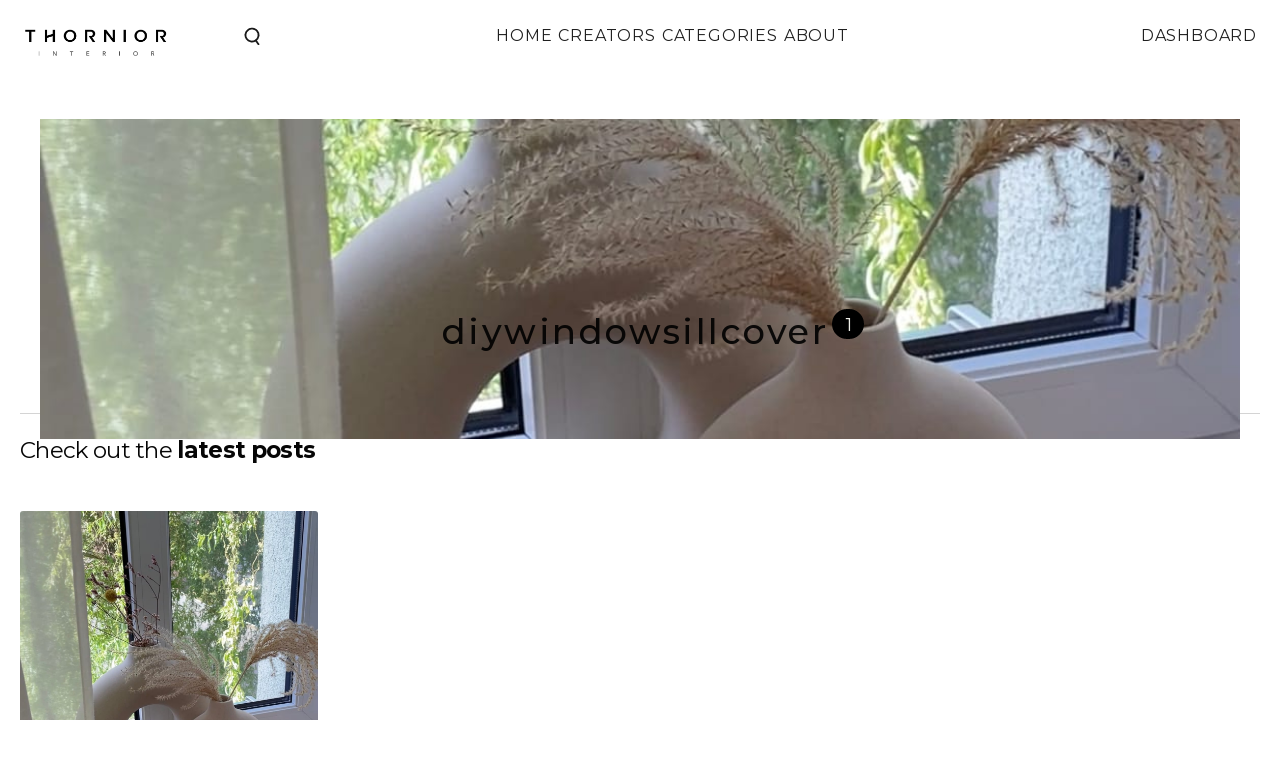

--- FILE ---
content_type: text/html; charset=utf-8
request_url: https://www.thornior.com/tag/diywindowsillcover/
body_size: 4724
content:
<!DOCTYPE html>
<html lang="en">
	<head>
		<meta charset="utf-8">
		<meta http-equiv="X-UA-Compatible" content="IE=edge">
		<title>diywindowsillcover - Thornior</title>
		<meta name="HandheldFriendly" content="True">
		<meta name="viewport" content="width=device-width, initial-scale=1">
		















<link rel="preconnect" href="https://fonts.googleapis.com">
<link rel="preconnect" href="https://fonts.gstatic.com" crossorigin>
<link rel="preload" as="style" href="https://fonts.googleapis.com/css2?family=Montserrat:wght@200;300;400;500;600;700&family=Inter:wght@300;400;500;600&display=swap">
<link href="https://fonts.googleapis.com/css2?family=Montserrat:wght@200;300;400;500;600;700&family=Inter:wght@300;400;500;600&display=swap" rel="stylesheet">

		<link rel="stylesheet" type="text/css" href="/assets/css/screen.css?v=f2a8a734bf">
		<style>
:root {
	--font-family-one: 'Montserrat', serif;
	--font-weight-one-extralight: 200;
    --font-weight-one-light: 300;
    --font-weight-one-regular: 400;
    --font-weight-one-medium: 500;
    --font-weight-one-semibold: 600;
    --font-weight-one-bold: 700;

    --font-family-two: 'Inter', serif;
    --font-weight-two-light: 300;
    --font-weight-two-regular: 400;
    --font-weight-two-medium: 500;
    --font-weight-two-semibold: 600;

	--letter-spacing-small: 0.05em;
	--letter-spacing-large: 0.1em;
}
</style>

		<link rel="icon" href="https://www.thornior.com/content/images/size/w256h256/2023/04/thornior-icon@2x.png" type="image/png">
    <link rel="canonical" href="https://www.thornior.com/tag/diywindowsillcover/">
    <meta name="referrer" content="no-referrer-when-downgrade">
    
    <meta property="og:site_name" content="Thornior">
    <meta property="og:type" content="website">
    <meta property="og:title" content="diywindowsillcover - Thornior">
    <meta property="og:url" content="https://www.thornior.com/tag/diywindowsillcover/">
    <meta property="article:publisher" content="https://www.facebook.com/thornior/">
    <meta name="twitter:card" content="summary">
    <meta name="twitter:title" content="diywindowsillcover - Thornior">
    <meta name="twitter:url" content="https://www.thornior.com/tag/diywindowsillcover/">
    
    <script type="application/ld+json">
{
    "@context": "https://schema.org",
    "@type": "Series",
    "publisher": {
        "@type": "Organization",
        "name": "Thornior",
        "url": "https://www.thornior.com/",
        "logo": {
            "@type": "ImageObject",
            "url": "https://www.thornior.com/content/images/2023/04/logo-new.png"
        }
    },
    "url": "https://www.thornior.com/tag/diywindowsillcover/",
    "name": "diywindowsillcover",
    "mainEntityOfPage": "https://www.thornior.com/tag/diywindowsillcover/"
}
    </script>

    <meta name="generator" content="Ghost 5.82">
    <link rel="alternate" type="application/rss+xml" title="Thornior" href="https://www.thornior.com/rss/">
    <script defer src="https://cdn.jsdelivr.net/ghost/portal@~2.37/umd/portal.min.js" data-i18n="false" data-ghost="https://www.thornior.com/" data-key="32771cee4f92ec62ce86c94e80" data-api="https://www.thornior.com/ghost/api/content/" crossorigin="anonymous"></script><style id="gh-members-styles">.gh-post-upgrade-cta-content,
.gh-post-upgrade-cta {
    display: flex;
    flex-direction: column;
    align-items: center;
    font-family: -apple-system, BlinkMacSystemFont, 'Segoe UI', Roboto, Oxygen, Ubuntu, Cantarell, 'Open Sans', 'Helvetica Neue', sans-serif;
    text-align: center;
    width: 100%;
    color: #ffffff;
    font-size: 16px;
}

.gh-post-upgrade-cta-content {
    border-radius: 8px;
    padding: 40px 4vw;
}

.gh-post-upgrade-cta h2 {
    color: #ffffff;
    font-size: 28px;
    letter-spacing: -0.2px;
    margin: 0;
    padding: 0;
}

.gh-post-upgrade-cta p {
    margin: 20px 0 0;
    padding: 0;
}

.gh-post-upgrade-cta small {
    font-size: 16px;
    letter-spacing: -0.2px;
}

.gh-post-upgrade-cta a {
    color: #ffffff;
    cursor: pointer;
    font-weight: 500;
    box-shadow: none;
    text-decoration: underline;
}

.gh-post-upgrade-cta a:hover {
    color: #ffffff;
    opacity: 0.8;
    box-shadow: none;
    text-decoration: underline;
}

.gh-post-upgrade-cta a.gh-btn {
    display: block;
    background: #ffffff;
    text-decoration: none;
    margin: 28px 0 0;
    padding: 8px 18px;
    border-radius: 4px;
    font-size: 16px;
    font-weight: 600;
}

.gh-post-upgrade-cta a.gh-btn:hover {
    opacity: 0.92;
}</style>
    <script defer src="https://cdn.jsdelivr.net/ghost/sodo-search@~1.1/umd/sodo-search.min.js" data-key="32771cee4f92ec62ce86c94e80" data-styles="https://cdn.jsdelivr.net/ghost/sodo-search@~1.1/umd/main.css" data-sodo-search="https://www.thornior.com/" crossorigin="anonymous"></script>
    
    <link href="https://www.thornior.com/webmentions/receive/" rel="webmention">
    <script defer src="/public/cards.min.js?v=f2a8a734bf"></script>
    <link rel="stylesheet" type="text/css" href="/public/cards.min.css?v=f2a8a734bf">
    <script defer src="/public/member-attribution.min.js?v=f2a8a734bf"></script>
    <!-- Google tag (gtag.js) -->
<script async src="https://www.googletagmanager.com/gtag/js?id=G-5HPHT81N29"></script>
<script>
  window.dataLayer = window.dataLayer || [];
  function gtag(){dataLayer.push(arguments);}
  gtag('js', new Date());

  gtag('config', 'G-5HPHT81N29');
    
</script>

<!-- Start of Sleeknote signup and lead generation tool - www.sleeknote.com -->
<script id="sleeknoteScript" type="text/javascript">
	(function () {
		var sleeknoteScriptTag = document.createElement("script");
		sleeknoteScriptTag.type = "text/javascript";
		sleeknoteScriptTag.charset = "utf-8";
		sleeknoteScriptTag.src = ("//sleeknotecustomerscripts.sleeknote.com/125269.js");
		var s = document.getElementById("sleeknoteScript");
		s.parentNode.insertBefore(sleeknoteScriptTag, s);
	})();
</script>
<!-- End of Sleeknote signup and lead generation tool - www.sleeknote.com --><style>:root {--ghost-accent-color: #000000;}</style>
	</head>
	<body class="tag-template tag-diywindowsillcover  global-accent-color-buttons">
		<div class="global-wrap">
			<div class="global-content">
                    <header class="header-section ">
    <div class="header-wrap global-padding">

        <div class="header-logo">
            <a href="https://www.thornior.com" class="is-logo">
                    <img src="/assets/images/thornior-dark-logo.png?v=f2a8a734bf" alt="Thornior" />
            </a>
        </div>

        <div class="header-logo-mobile">
            <a href="https://www.thornior.com" class="is-logo">
                    <img src="/assets/images/thornior-mobile-dark-logo.png?v=f2a8a734bf" alt="Thornior" />
            </a>
        </div>

        <div class="header-nav  is-button-accent-color  ">
            
    <span class="header-search search-open is-mobile"  data-ghost-search  >
        <svg xmlns="http://www.w3.org/2000/svg" width="22" height="25" viewBox="0 0 22.011 24.568">
    <g id="search" transform="translate(2.083 -1.738) rotate(10)">
        <circle id="Ellipse_11" data-name="Ellipse 11" cx="9" cy="9" r="9" transform="translate(2 2)" fill="none" stroke="#000" stroke-linecap="round" stroke-linejoin="round" stroke-width="1"/>
        <line id="Line_24" data-name="Line 24" x2="4.5" y2="4.5" transform="translate(17.5 17.5)" fill="none" stroke="#000" stroke-linecap="round" stroke-linejoin="round" stroke-width="1"/>
    </g>
</svg>    </span>
            <input id="toggle" class="header-checkbox" type="checkbox">
            <label class="header-toggle" for="toggle"><svg xmlns="http://www.w3.org/2000/svg" width="22" height="20" viewBox="0 0 17 13" style="
">
    <g id="align-right" transform="translate(-3.5 -5.5)">
        <line id="Line_20" data-name="Line 20" x1="16" transform="translate(4 14)" fill="none" stroke="#000" stroke-linecap="round" stroke-linejoin="round" stroke-width="1"></line>
        <line id="Line_21" data-name="Line 21" x1="16" transform="translate(4 6)" fill="none" stroke="#000" stroke-linecap="round" stroke-linejoin="round" stroke-width="1"></line>
        <line id="Line_22" data-name="Line 22" x1="10" transform="translate(10 10)" fill="none" stroke="#000" stroke-linecap="round" stroke-linejoin="round" stroke-width="1"></line>
        <line id="Line_23" data-name="Line 23" x1="10" transform="translate(10 18)" fill="none" stroke="#000" stroke-linecap="round" stroke-linejoin="round" stroke-width="1"></line>
    </g>
</svg></label>
            <nav>
    <ul>
        
    <li class="header-search search-open is-desktop">
        <a  data-ghost-search ><svg xmlns="http://www.w3.org/2000/svg" width="22" height="25" viewBox="0 0 22.011 24.568">
    <g id="search" transform="translate(2.083 -1.738) rotate(10)">
        <circle id="Ellipse_11" data-name="Ellipse 11" cx="9" cy="9" r="9" transform="translate(2 2)" fill="none" stroke="#000" stroke-linecap="round" stroke-linejoin="round" stroke-width="1"/>
        <line id="Line_24" data-name="Line 24" x2="4.5" y2="4.5" transform="translate(17.5 17.5)" fill="none" stroke="#000" stroke-linecap="round" stroke-linejoin="round" stroke-width="1"/>
    </g>
</svg></a>
    </li>

            <li><a href="https://www.thornior.com/">Home</a></li>
            <li><a href="https://www.thornior.com/creators/">Creators</a></li>
            <li><a href="https://www.thornior.com/categories/">Categories</a></li>
            <li><a href="https://www.thornior.com/about/">About</a></li>


        <li class="dashboard"><a href="/ghost/">Dashboard</a></li>

    </ul>
</nav>
        </div>

    </div>
</header>
				<main class="global-main">
					<div class="archive-section is-image is-partial-color">
    <div class="tag-cover-images">
            <img srcset="/content/images/size/w300/2023/07/IMG_8711.jpeg 300w,
			 /content/images/size/w600/2023/07/IMG_8711.jpeg 600w,
			 /content/images/size/w2000/2023/07/IMG_8711.jpeg 2000w"
                 sizes="(max-width:480px) 300px, (max-width:768px) 600px, 2000px"
                 src="/content/images/size/w2000/2023/07/IMG_8711.jpeg"
                 alt="DIY Windowsill Cover 🛠️">
    </div>
        <h1 class="archive-title global-title is-tag">
            diywindowsillcover <span>1</span>
        </h1>

</div>
<div class="loop-section global-padding">
        <div class="global-subtitle has-divider-line">
            <small class="global-subtitle-title">
                Check out the <span>latest posts</span>  
            </small>
        </div>
    <div class="loop-wrap">
            <article class="item  is-loop   is-image ">
	<div class="item-image global-image global-image-orientation global-radius ">
		<a href="/diy-windowsill-cover/" class="global-link" aria-label="DIY Windowsill Cover 🛠️"></a>
		<img srcset="/content/images/size/w300/2023/07/IMG_8711.jpeg 300w, 
			 /content/images/size/w600/2023/07/IMG_8711.jpeg 600w,
			 /content/images/size/w1200/2023/07/IMG_8711.jpeg 1200w"
	 sizes="(max-width:480px) 300px, (max-width:768px) 600px, 1200px"
	 src="/content/images/size/w1200/2023/07/IMG_8711.jpeg"
	 loading="lazy"
	 alt="">
	</div>
	<div class="item-content">
		<div class="item-tags global-tags">
			                <a href="https://www.thornior.com/tag/diy/" class="">
                    DIY
                </a>
		</div>
		<h2 class="item-title" title="DIY Windowsill Cover 🛠️">
		    <a href="/diy-windowsill-cover/">DIY Windowsill Cover 🛠️</a>
		</h2>
                <p class="item-excerpt">
                    Living in a rental flat can be challenging because you can&#39;t change everything you want. I wanted to add &quot;coziness&quot; to our windowsills. So I built a cover 😊

What you need:

 * Wooden slats
 * Screws
 * Metal connectors
 * Woodglue
 * Opt. Paint or stain

Steps:

After measuring your windowsill...
                </p>
		<div class="item-authors global-authors !dev-outline">
            <div class="author-images">
                    <div class="item-author global-item-author  is-image global-image">
                        <a href="/author/daviashome/" class="global-link" title="Davia"></a>
                            <img src="/content/images/size/w300/2023/04/IMG_4769-1.jpeg" loading="lazy" alt="Davia">                    </div>
            </div>

            <div class="author-names">
                    <a href="/author/daviashome/">Davia</a>
            </div>
        </div>
	</div>
</article>    </div>
</div>
<div class="pagination-section">
</div>

				</main>
				<footer class="footer-section global-footer">
	<div class="footer-wrap global-padding">
		<div class="footer-container">
			<div class="footer-nav">

				<div class="footer-nav-column">
                	<small>Links</small>
                	<ul>
                		<li><a href="#/portal/">Creator Dashboard</a></li>
                		<li><a href="#/portal/">Contact Us</a></li>
                	</ul>
                </div>

                <div class="footer-nav-column is-social">
                    <small>Social</small>
                    <ul>
                            <li><a href="https://www.facebook.com/thornior/"><svg role="img" viewBox="0 0 24 24" xmlns="http://www.w3.org/2000/svg"><path d="M23.9981 11.9991C23.9981 5.37216 18.626 0 11.9991 0C5.37216 0 0 5.37216 0 11.9991C0 17.9882 4.38789 22.9522 10.1242 23.8524V15.4676H7.07758V11.9991H10.1242V9.35553C10.1242 6.34826 11.9156 4.68714 14.6564 4.68714C15.9692 4.68714 17.3424 4.92149 17.3424 4.92149V7.87439H15.8294C14.3388 7.87439 13.8739 8.79933 13.8739 9.74824V11.9991H17.2018L16.6698 15.4676H13.8739V23.8524C19.6103 22.9522 23.9981 17.9882 23.9981 11.9991Z"/></svg>Facebook</a></li>
                        

                    </ul>
                </div>
			</div>
		</div>
	</div>
    <div class="footer-copyright">
        <div class="global-padding">
            &copy; <a href="https://www.thornior.com">Thornior</a> 2026.
                Published with <a href="https://ghost.org" target="_blank" rel="noopener noreferrer">Ghost</a> and <a href="https://fueko.net" target="_blank" rel="noopener">Basho</a>.
        </div>
    </div>
</footer>
			</div>
		</div>
        <script type="text/javascript">
        if (typeof jQuery == 'undefined') {
            document.write('<script type="text/javascript" src="https://ajax.aspnetcdn.com/ajax/jQuery/jquery-1.7.1.min.js"></'+'script>');
        }
        </script>
		<div id="notifications" class="global-notification">
	<div class="subscribe">You’ve successfully subscribed to Thornior</div>
	<div class="signin">Welcome back! You’ve successfully signed in.</div>
	<div class="signup">Great! You’ve successfully signed up.</div>
	<div class="update-email">Success! Your email is updated.</div>
	<div class="expired">Your link has expired</div>
	<div class="checkout-success">Success! Check your email for magic link to sign-in.</div>
</div>
		
		<script src="/assets/js/global.js?v=f2a8a734bf"></script>
		<script src="/assets/js/index.js?v=f2a8a734bf"></script>
		<script>
!function(){"use strict";const p=new URLSearchParams(window.location.search),isAction=p.has("action"),isStripe=p.has("stripe"),success=p.get("success"),action=p.get("action"),stripe=p.get("stripe"),n=document.getElementById("notifications"),a="is-subscribe",b="is-signin",c="is-signup",f="is-update-email",d="is-expired",e="is-checkout-success";p&&(isAction&&(action=="subscribe"&&success=="true"&&n.classList.add(a),action=="signup-paid"&&success=="true"&&n.classList.add(a),action=="signin"&&success=="true"&&n.classList.add(b),action=="signup"&&success=="true"&&n.classList.add(c),action=="updateEmail"&&success=="true"&&n.classList.add(f),success=="false"&&n.classList.add(d)),isStripe&&stripe=="success"&&n.classList.add(e),(isAction||isStripe)&&setTimeout(function(){window.history.replaceState(null,null,window.location.pathname),n.classList.remove(a,b,c,d,e,f)},5000))}();
</script>

		
	<script defer src="https://static.cloudflareinsights.com/beacon.min.js/vcd15cbe7772f49c399c6a5babf22c1241717689176015" integrity="sha512-ZpsOmlRQV6y907TI0dKBHq9Md29nnaEIPlkf84rnaERnq6zvWvPUqr2ft8M1aS28oN72PdrCzSjY4U6VaAw1EQ==" data-cf-beacon='{"version":"2024.11.0","token":"ac2625315ec646dcae4e6c1d7cf1206a","r":1,"server_timing":{"name":{"cfCacheStatus":true,"cfEdge":true,"cfExtPri":true,"cfL4":true,"cfOrigin":true,"cfSpeedBrain":true},"location_startswith":null}}' crossorigin="anonymous"></script>
</body>
</html>